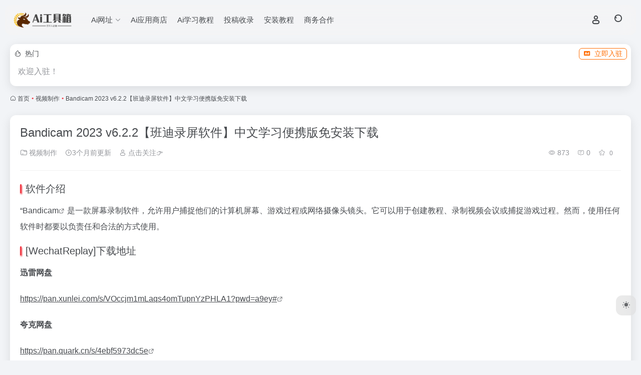

--- FILE ---
content_type: text/html; charset=UTF-8
request_url: https://www.dgrai.com/21124.html
body_size: 10218
content:
<!DOCTYPE html>
<html lang="zh-Hans" class="">
<head> 
<meta charset="UTF-8">
<meta name="renderer" content="webkit">
<meta name="force-rendering" content="webkit">
<meta http-equiv="X-UA-Compatible" content="IE=edge, chrome=1">
<meta name="viewport" content="width=device-width, initial-scale=1.0, user-scalable=0, minimum-scale=1.0, maximum-scale=0.0, viewport-fit=cover">
<title>Bandicam 2023 v6.2.2【班迪录屏软件】中文学习便携版免安装下载 | 打工人Ai工具箱</title>
<meta name="theme-color" content="#f9f9f9" />
<meta name="keywords" content="Bandicam,视频制作,打工人Ai工具箱" />
<meta name="description" content="软件介绍 &quot;Bandicam是一款屏幕录制软件，允许用户捕捉他们的计算机屏幕、游戏过程或网络摄像头镜头。它可以用于创建教程、录制视频会议或捕捉游戏过程。然而，使用任何软件时都要以负责任和合法的方式使用。 [WechatReplay]下载地址 迅雷网盘 https://pan.xunlei.com/s" />
<link rel="shortcut icon" href="https://www.dgrai.com/wp-content/uploads/2025/12/1764834254-apple-touch-icon.png">
<link rel="apple-touch-icon" href="https://www.dgrai.com/wp-content/uploads/2025/12/1764834254-apple-touch-icon.png">
<!--[if IE]><script src="https://www.dgrai.com/wp-content/themes/onenav/assets/js/html5.min.js"></script><![endif]-->
<meta name='robots' content='max-image-preview:large' />
<link rel='dns-prefetch' href='//cdn.bootcdn.net' />
<link rel="alternate" title="oEmbed (JSON)" type="application/json+oembed" href="https://www.dgrai.com/wp-json/oembed/1.0/embed?url=https%3A%2F%2Fwww.dgrai.com%2F21124.html" />
<link rel="alternate" title="oEmbed (XML)" type="text/xml+oembed" href="https://www.dgrai.com/wp-json/oembed/1.0/embed?url=https%3A%2F%2Fwww.dgrai.com%2F21124.html&#038;format=xml" />
<style id='wp-img-auto-sizes-contain-inline-css' type='text/css'>
img:is([sizes=auto i],[sizes^="auto," i]){contain-intrinsic-size:3000px 1500px}
/*# sourceURL=wp-img-auto-sizes-contain-inline-css */
</style>
<style id='classic-theme-styles-inline-css' type='text/css'>
/*! This file is auto-generated */
.wp-block-button__link{color:#fff;background-color:#32373c;border-radius:9999px;box-shadow:none;text-decoration:none;padding:calc(.667em + 2px) calc(1.333em + 2px);font-size:1.125em}.wp-block-file__button{background:#32373c;color:#fff;text-decoration:none}
/*# sourceURL=/wp-includes/css/classic-themes.min.css */
</style>
<link rel='stylesheet' id='cr-front-css' href='https://www.dgrai.com/wp-content/plugins/collect-rewrite/assets/front.css?ver=0.1.6' type='text/css' media='all' />
<link rel='stylesheet' id='bootstrap-css' href='https://www.dgrai.com/wp-content/themes/onenav/assets/css/bootstrap.min.css?ver=5.57' type='text/css' media='all' />
<link rel='stylesheet' id='swiper-css' href='https://www.dgrai.com/wp-content/themes/onenav/assets/css/swiper-bundle.min.css?ver=5.57' type='text/css' media='all' />
<link rel='stylesheet' id='lightbox-css' href='https://www.dgrai.com/wp-content/themes/onenav/assets/css/jquery.fancybox.min.css?ver=5.57' type='text/css' media='all' />
<link rel='stylesheet' id='iconfont-css' href='https://www.dgrai.com/wp-content/themes/onenav/assets/css/iconfont.css?ver=5.57' type='text/css' media='all' />
<link rel='stylesheet' id='font-awesome-css' href='//cdn.bootcdn.net/ajax/libs/font-awesome/5.15.4/css/all.min.css' type='text/css' media='all' />
<link rel='stylesheet' id='font-awesome4-css' href='//cdn.bootcdn.net/ajax/libs/font-awesome/5.15.4/css/v4-shims.min.css' type='text/css' media='all' />
<link rel='stylesheet' id='main-css' href='https://www.dgrai.com/wp-content/themes/onenav/assets/css/main.min.css?ver=5.57' type='text/css' media='all' />
<script type="text/javascript" src="https://www.dgrai.com/wp-content/themes/onenav/assets/js/jquery.min.js?ver=5.57" id="jquery-js"></script>
<link rel="canonical" href="https://www.dgrai.com/21124.html" />
<style>无需加入标签</style><style>:root{--main-aside-basis-width:220px;--home-max-width:1920px;--main-radius:12px;--main-max-width:1260px;}</style><script>
var _hmt = _hmt || [];
(function() {
  var hm = document.createElement("script");
  hm.src = "https://hm.baidu.com/hm.js?eb3a792cb89910f63885f87d2f0a5590";
  var s = document.getElementsByTagName("script")[0]; 
  s.parentNode.insertBefore(hm, s);
})();
</script>
</head> 
<body class="wp-singular post-template-default single single-post postid-21124 single-format-standard wp-theme-onenav container-body full-container sidebar_no post">
<div id="loading_fx"><style> 
.loader{width:250px;height:50px;line-height:50px;text-align:center;position:absolute;top:50%;left:50%;transform:translate(-50%,-50%);font-family:helvetica,arial,sans-serif;text-transform:uppercase;font-weight:900;color:#f1404b;letter-spacing:0.2em}
.loader::before,.loader::after{content:"";display:block;width:15px;height:15px;background:#f1404b;position:absolute;animation:load .7s infinite alternate ease-in-out}
.loader::before{top:0}
.loader::after{bottom:0}
@keyframes load{0%{left:0;height:30px;width:15px}
50%{height:8px;width:40px}
100%{left:235px;height:30px;width:15px}
}
</style>
<div class="loader">Loading...</div><script type="text/javascript"> document.addEventListener("DOMContentLoaded",()=>{const loader=document.querySelector("#loading_fx");if(loader){loader.classList.add("close");setTimeout(()=>loader.remove(),600)}}); </script></div><header class="main-header header-fixed"><div class="header-nav blur-bg"><nav class="switch-container container-header nav-top header-center d-flex align-items-center h-100 container-fluid"><div class="navbar-logo d-flex mr-4"><a href="https://www.dgrai.com" class="logo-expanded"><img src="https://www.dgrai.com/wp-content/uploads/2023/04/logo.png" height="36" switch-src="https://www.dgrai.com/wp-content/uploads/2025/10/1761203166-logo-w.png" is-dark="false" alt="打工人Ai工具箱"></a><div class=""></div></div><div class="navbar-header-menu"><ul class="nav navbar-header d-none d-md-flex mr-3"><li id="menu-item-84961" class="menu-item menu-item-type-custom menu-item-object-custom menu-item-home menu-item-has-children menu-item-84961"><a href="https://www.dgrai.com/"><span>Ai网址</span><i class="iconfont icon-arrow-b"></i></a>
<ul class="sub-menu">
	<li id="menu-item-88422" class="menu-item menu-item-type-taxonomy menu-item-object-favorites menu-item-88422"><a href="https://www.dgrai.com/favorites/ailiaotian"><i class="iconfont icon-category icon-fw icon-lg mr-2"></i><span>Ai+智能对话</span></a></li>
	<li id="menu-item-88423" class="menu-item menu-item-type-taxonomy menu-item-object-favorites menu-item-88423"><a href="https://www.dgrai.com/favorites/aixiezuo"><i class="iconfont icon-category icon-fw icon-lg mr-2"></i><span>Ai+写作工具</span></a></li>
	<li id="menu-item-88420" class="menu-item menu-item-type-taxonomy menu-item-object-favorites menu-item-88420"><a href="https://www.dgrai.com/favorites/aituxiang"><i class="iconfont icon-category icon-fw icon-lg mr-2"></i><span>Ai+图像工具</span></a></li>
	<li id="menu-item-88421" class="menu-item menu-item-type-taxonomy menu-item-object-favorites menu-item-88421"><a href="https://www.dgrai.com/favorites/aishipin"><i class="iconfont icon-category icon-fw icon-lg mr-2"></i><span>Ai+视频工具</span></a></li>
	<li id="menu-item-88424" class="menu-item menu-item-type-taxonomy menu-item-object-favorites menu-item-88424"><a href="https://www.dgrai.com/favorites/aiyinpin"><i class="iconfont icon-category icon-fw icon-lg mr-2"></i><span>Ai+音频工具</span></a></li>
	<li id="menu-item-88425" class="menu-item menu-item-type-taxonomy menu-item-object-favorites menu-item-88425"><a href="https://www.dgrai.com/favorites/aisheji"><i class="iconfont icon-category icon-fw icon-lg mr-2"></i><span>Ai+设计工具</span></a></li>
	<li id="menu-item-88426" class="menu-item menu-item-type-taxonomy menu-item-object-favorites menu-item-88426"><a href="https://www.dgrai.com/favorites/aibiancheng"><i class="iconfont icon-category icon-fw icon-lg mr-2"></i><span>Ai+编程助手</span></a></li>
	<li id="menu-item-88427" class="menu-item menu-item-type-taxonomy menu-item-object-favorites menu-item-88427"><a href="https://www.dgrai.com/favorites/ai%e5%8a%9e%e5%85%ac"><i class="iconfont icon-category icon-fw icon-lg mr-2"></i><span>Ai+办公助手</span></a></li>
	<li id="menu-item-88428" class="menu-item menu-item-type-taxonomy menu-item-object-favorites menu-item-88428"><a href="https://www.dgrai.com/favorites/ai%e5%bc%80%e6%ba%90%e9%a1%b9%e7%9b%ae"><i class="iconfont icon-category icon-fw icon-lg mr-2"></i><span>Ai+开源项目</span></a></li>
</ul>
</li>
<li id="menu-item-88406" class="menu-item menu-item-type-post_type menu-item-object-page menu-item-88406"><a href="https://www.dgrai.com/ai-store">Ai应用商店</a></li>
<li id="menu-item-59" class="menu-item menu-item-type-custom menu-item-object-custom menu-item-59"><a href="https://huke88.com/software/?identity=6442d6ba31f4">Ai学习教程</a></li>
<li id="menu-item-84957" class="menu-item menu-item-type-post_type menu-item-object-page menu-item-84957"><a href="https://www.dgrai.com/tgsl">投稿收录</a></li>
<li id="menu-item-84958" class="menu-item menu-item-type-post_type menu-item-object-page menu-item-84958"><a href="https://www.dgrai.com/blog">安装教程</a></li>
<li id="menu-item-84959" class="menu-item menu-item-type-post_type menu-item-object-page menu-item-84959"><a href="https://www.dgrai.com/lxfs">商务合作</a></li>
<li class="menu-item io-menu-fold hide"><a href="javascript:void(0);"><i class="iconfont icon-dian"></i></a><ul class="sub-menu"></ul></li></ul></div><div class="flex-fill"></div><ul class="nav header-tools position-relative"><li class="header-icon-btn nav-login d-none d-md-block"><a href="https://www.dgrai.com/login/?redirect_to=https://www.dgrai.com/21124.html"><i class="iconfont icon-user icon-lg"></i></a><ul class="sub-menu mt-5"><div class="menu-user-box "><div class="nav-user-box br-lg mt-n5 fx-bg fx-shadow px-3 py-2" js-href="https://www.dgrai.com/login/?redirect_to=https://www.dgrai.com/21124.html"><div class="user-info d-flex align-items-center position-relative"><div class="avatar-img"><img src="https://www.dgrai.com/wp-content/themes/onenav/assets/images/gravatar.jpg" class="avatar avatar-96 photo" height="96" width="96"></div><div class="user-right flex-fill overflow-hidden ml-2"><b>未登录</b><div class="text-xs line1">登录后即可体验更多功能</div></div></div></div><div class="text-center user-btn"><div class="d-flex justify-content-around mt-2"><button js-href="https://www.dgrai.com/login/?redirect_to=https://www.dgrai.com/21124.html" class="btn menu-user-btn text-xs flex-fill  vc-l-blue" target="_blank" rel="nofollow"><i class="iconfont icon-user"></i><span class="white-nowrap">登录</span></button><button js-href="https://www.dgrai.com/login/?action=register" class="btn menu-user-btn text-xs flex-fill  vc-l-green" target="_blank" rel="nofollow"><i class="iconfont icon-register"></i><span class="white-nowrap">注册</span></button><button js-href="https://www.dgrai.com/login/?action=lostpassword&#038;redirect_to=https://www.dgrai.com/wp-login.php?action=lostpassword&#038;redirect_to=https%3A%2F%2Fwww.dgrai.com%2F21124.html" class="btn menu-user-btn text-xs flex-fill  vc-l-yellow" target="_blank" rel="nofollow"><i class="iconfont icon-password"></i><span class="white-nowrap">找回密码</span></button></div></div></div></ul></li><li class="header-icon-btn nav-search"><a href="javascript:" class="search-ico-btn nav-search-icon" data-toggle-div data-target="#search-modal" data-z-index="101"><i class="search-bar"></i></a></li></ul><div class="d-block d-md-none menu-btn" data-toggle-div data-target=".mobile-nav" data-class="is-mobile" aria-expanded="false"><span class="menu-bar"></span><span class="menu-bar"></span><span class="menu-bar"></span></div></nav></div></header><div class="mobile-header"><nav class="mobile-nav"><ul class="menu-nav mb-4"><li class="menu-item menu-item-type-custom menu-item-object-custom menu-item-home menu-item-has-children menu-item-84961"><a href="https://www.dgrai.com/"><span>Ai网址</span><i class="iconfont icon-arrow-b"></i></a>
<ul class="sub-menu">
	<li class="menu-item menu-item-type-taxonomy menu-item-object-favorites menu-item-88422"><a href="https://www.dgrai.com/favorites/ailiaotian"><i class="iconfont icon-category icon-fw icon-lg mr-2"></i><span>Ai+智能对话</span></a></li>
	<li class="menu-item menu-item-type-taxonomy menu-item-object-favorites menu-item-88423"><a href="https://www.dgrai.com/favorites/aixiezuo"><i class="iconfont icon-category icon-fw icon-lg mr-2"></i><span>Ai+写作工具</span></a></li>
	<li class="menu-item menu-item-type-taxonomy menu-item-object-favorites menu-item-88420"><a href="https://www.dgrai.com/favorites/aituxiang"><i class="iconfont icon-category icon-fw icon-lg mr-2"></i><span>Ai+图像工具</span></a></li>
	<li class="menu-item menu-item-type-taxonomy menu-item-object-favorites menu-item-88421"><a href="https://www.dgrai.com/favorites/aishipin"><i class="iconfont icon-category icon-fw icon-lg mr-2"></i><span>Ai+视频工具</span></a></li>
	<li class="menu-item menu-item-type-taxonomy menu-item-object-favorites menu-item-88424"><a href="https://www.dgrai.com/favorites/aiyinpin"><i class="iconfont icon-category icon-fw icon-lg mr-2"></i><span>Ai+音频工具</span></a></li>
	<li class="menu-item menu-item-type-taxonomy menu-item-object-favorites menu-item-88425"><a href="https://www.dgrai.com/favorites/aisheji"><i class="iconfont icon-category icon-fw icon-lg mr-2"></i><span>Ai+设计工具</span></a></li>
	<li class="menu-item menu-item-type-taxonomy menu-item-object-favorites menu-item-88426"><a href="https://www.dgrai.com/favorites/aibiancheng"><i class="iconfont icon-category icon-fw icon-lg mr-2"></i><span>Ai+编程助手</span></a></li>
	<li class="menu-item menu-item-type-taxonomy menu-item-object-favorites menu-item-88427"><a href="https://www.dgrai.com/favorites/ai%e5%8a%9e%e5%85%ac"><i class="iconfont icon-category icon-fw icon-lg mr-2"></i><span>Ai+办公助手</span></a></li>
	<li class="menu-item menu-item-type-taxonomy menu-item-object-favorites menu-item-88428"><a href="https://www.dgrai.com/favorites/ai%e5%bc%80%e6%ba%90%e9%a1%b9%e7%9b%ae"><i class="iconfont icon-category icon-fw icon-lg mr-2"></i><span>Ai+开源项目</span></a></li>
</ul>
</li>
<li class="menu-item menu-item-type-post_type menu-item-object-page menu-item-88406"><a href="https://www.dgrai.com/ai-store">Ai应用商店</a></li>
<li class="menu-item menu-item-type-custom menu-item-object-custom menu-item-59"><a href="https://huke88.com/software/?identity=6442d6ba31f4">Ai学习教程</a></li>
<li class="menu-item menu-item-type-post_type menu-item-object-page menu-item-84957"><a href="https://www.dgrai.com/tgsl">投稿收录</a></li>
<li class="menu-item menu-item-type-post_type menu-item-object-page menu-item-84958"><a href="https://www.dgrai.com/blog">安装教程</a></li>
<li class="menu-item menu-item-type-post_type menu-item-object-page menu-item-84959"><a href="https://www.dgrai.com/lxfs">商务合作</a></li>
</ul><div class="menu-user-box mb-4"><div class="nav-user-box br-lg mt-n5 fx-bg fx-shadow px-3 py-2" js-href="https://www.dgrai.com/login/?redirect_to=https://www.dgrai.com/21124.html"><div class="user-info d-flex align-items-center position-relative"><div class="avatar-img"><img src="https://www.dgrai.com/wp-content/themes/onenav/assets/images/gravatar.jpg" class="avatar avatar-96 photo" height="96" width="96"></div><div class="user-right flex-fill overflow-hidden ml-2"><b>未登录</b><div class="text-xs line1">登录后即可体验更多功能</div></div></div></div><div class="text-center user-btn"><div class="d-flex justify-content-around mt-2"><button js-href="https://www.dgrai.com/login/?redirect_to=https://www.dgrai.com/21124.html" class="btn menu-user-btn text-xs flex-fill  vc-l-blue" target="_blank" rel="nofollow"><i class="iconfont icon-user"></i><span class="white-nowrap">登录</span></button><button js-href="https://www.dgrai.com/login/?action=register" class="btn menu-user-btn text-xs flex-fill  vc-l-green" target="_blank" rel="nofollow"><i class="iconfont icon-register"></i><span class="white-nowrap">注册</span></button><button js-href="https://www.dgrai.com/login/?action=lostpassword&#038;redirect_to=https://www.dgrai.com/wp-login.php?action=lostpassword&#038;redirect_to=https%3A%2F%2Fwww.dgrai.com%2F21124.html" class="btn menu-user-btn text-xs flex-fill  vc-l-yellow" target="_blank" rel="nofollow"><i class="iconfont icon-password"></i><span class="white-nowrap">找回密码</span></button></div></div></div></nav></div><main role="main" class="container my-2">
    <div class="auto-ad-url mb-3"><div class="card my-0 mx-auto"><div class="card-head d-flex align-items-center pb-0 px-2 pt-2"><div class="text-sm"><i class="iconfont icon-hot mr-2"></i>热门</div><a href="https://www.dgrai.com/wp-admin/admin-ajax.php?action=pay_auto_ad_modal&loc=page" class="btn vc-yellow btn-outline btn-sm py-0 io-ajax-modal-get nofx ml-auto" data-modal_type="overflow-hidden"><i class="iconfont icon-ad-copy mr-2"></i>立即入驻</a></div><div class="card-body auto-ad-body pt-1 pb-1 px-2 posts-row row-col-3a row-col-md-6a ajax-auto-get" data-target=".auto-ad-body" data-href="https://www.dgrai.com/wp-admin/admin-ajax.php?action=get_auto_ad_url_list&loc=page"><div class="auto-list-null  auto-placeholder"><div class="d-flex align-items-center auto-url-list px-2 py-1"><i class="iconfont icon-ad-copy text-muted"></i><div class="auto-ad-name ml-2"></div></div></div><div class="auto-list-null  auto-placeholder"><div class="d-flex align-items-center auto-url-list px-2 py-1"><i class="iconfont icon-ad-copy text-muted"></i><div class="auto-ad-name ml-2"></div></div></div><div class="auto-list-null  auto-placeholder"><div class="d-flex align-items-center auto-url-list px-2 py-1"><i class="iconfont icon-ad-copy text-muted"></i><div class="auto-ad-name ml-2"></div></div></div><div class="auto-list-null  auto-placeholder"><div class="d-flex align-items-center auto-url-list px-2 py-1"><i class="iconfont icon-ad-copy text-muted"></i><div class="auto-ad-name ml-2"></div></div></div><div class="auto-list-null  auto-placeholder"><div class="d-flex align-items-center auto-url-list px-2 py-1"><i class="iconfont icon-ad-copy text-muted"></i><div class="auto-ad-name ml-2"></div></div></div><div class="auto-list-null  auto-placeholder"><div class="d-flex align-items-center auto-url-list px-2 py-1"><i class="iconfont icon-ad-copy text-muted"></i><div class="auto-ad-name ml-2"></div></div></div><div class="auto-list-null  auto-placeholder"><div class="d-flex align-items-center auto-url-list px-2 py-1"><i class="iconfont icon-ad-copy text-muted"></i><div class="auto-ad-name ml-2"></div></div></div><div class="auto-list-null  auto-placeholder"><div class="d-flex align-items-center auto-url-list px-2 py-1"><i class="iconfont icon-ad-copy text-muted"></i><div class="auto-ad-name ml-2"></div></div></div><div class="auto-list-null  auto-placeholder"><div class="d-flex align-items-center auto-url-list px-2 py-1"><i class="iconfont icon-ad-copy text-muted"></i><div class="auto-ad-name ml-2"></div></div></div><div class="auto-list-null  auto-placeholder"><div class="d-flex align-items-center auto-url-list px-2 py-1"><i class="iconfont icon-ad-copy text-muted"></i><div class="auto-ad-name ml-2"></div></div></div><div class="auto-list-null  auto-placeholder"><div class="d-flex align-items-center auto-url-list px-2 py-1"><i class="iconfont icon-ad-copy text-muted"></i><div class="auto-ad-name ml-2"></div></div></div><div class="auto-list-null  auto-placeholder"><div class="d-flex align-items-center auto-url-list px-2 py-1"><i class="iconfont icon-ad-copy text-muted"></i><div class="auto-ad-name ml-2"></div></div></div></div></div></div><nav class="text-xs mb-3 mb-md-4" aria-label="breadcrumb"><i class="iconfont icon-home"></i> <a class="crumbs" href="https://www.dgrai.com/">首页</a><i class="text-color vc-theme px-1">•</i><a href="https://www.dgrai.com/spzz">视频制作</a><i class="text-color vc-theme px-1">•</i><span aria-current="page">Bandicam 2023 v6.2.2【班迪录屏软件】中文学习便携版免安装下载</span></nav>    <div class="content">
        <div class="content-wrap">
            <div class="content-layout">
                <div class="panel card">
        <div class="card-body">
        <div class="panel-header mb-4"><h1 class="h3 mb-3">Bandicam 2023 v6.2.2【班迪录屏软件】中文学习便携版免安装下载</h1><div class="d-flex flex-fill text-muted text-sm pb-4 border-bottom border-color"><span class="mr-3 d-none d-sm-block"><a href="https://www.dgrai.com/spzz"><i class="iconfont icon-folder2"></i> 视频制作</a></span><span class="mr-3"><i class="iconfont icon-time-o"></i><span title="2023-06-13 pm5:10发布">3个月前更新</span></span><span class="mr-3 d-none d-md-block"><a href="https://www.dgrai.com/author/1" title="点击关注👉"><i class="iconfont icon-user"></i> 点击关注👉</a></span><div class="flex-fill"></div><span class="views mr-3"><i class="iconfont icon-chakan-line"></i> 873</span><span class="mr-3"><a class="smooth" href="#comments"> <i class="iconfont icon-comment"></i> 0</a></span>
        <a href="javascript:;" data-type="favorite" data-post_type="post" data-post_id="21124" data-ticket="2d6c20a636" class="io-posts-like mr-3" data-toggle="tooltip" title="收藏"><i class="iconfont icon-collection-line mr-1" data-class="icon-collection icon-collection-line"></i>
            <small class="star-count text-xs">0</small>
        </a></div></div>                <div class="panel-body single mt-2"> 
            <h2>软件介绍</h2>
<p>&#8220;<a class="external" href="https://www.dgrai.com/tag/2232.html" title="查看与 Bandicam 相关的文章" target="_blank">Bandicam</a>是一款屏幕录制软件，允许用户捕捉他们的计算机屏幕、游戏过程或网络摄像头镜头。它可以用于创建教程、录制视频会议或捕捉游戏过程。然而，使用任何软件时都要以负责任和合法的方式使用。</p>
<h2>[WechatReplay]下载地址</h2>
<p><strong><b>迅雷网盘</b></strong></p>
<p><a href="https://pan.xunlei.com/s/VOccjm1mLaqs4omTupnYzPHLA1?pwd=a9ey#" target="_blank"  rel="nofollow noopener"  class="external" ><u>https://pan.xunlei.com/s/VOccjm1mLaqs4omTupnYzPHLA1?pwd=a9ey#</u></a></p>
<p><strong><b>夸克网盘</b></strong></p>
<p><a href="https://pan.quark.cn/s/4ebf5973dc5e" target="_blank"  rel="nofollow noopener"  class="external" ><u>https://pan.quark.cn/s/4ebf5973dc5e</u></a></p>
<p><strong><b>百度网盘</b></strong></p>
<p>通过网盘分享的文件：Bandicam v6.2.2</p>
<p>链接: <a href="https://pan.baidu.com/s/133RQ6EVS8y-qRj3SenE-6w?pwd=evda" target="_blank"  rel="nofollow noopener"  class="external" ><u>https://pan.baidu.com/s/133RQ6EVS8y-qRj3SenE-6w?pwd=evda</u></a> 提取码: evda</p>
<p>如需其他软件，请复制下方地址，到手机浏览器打开，搜索关键词即可获取 https://docs.qq.com/sheet/DSW9td0RsV3JsbHBH?tab=cnyyov</p>
<h2>安装步骤</h2>
<p>1、软件安装包下载解压打开</p>
<img fetchpriority="high" decoding="async" width="553" height="429" data-src="https://www.dgrai.com/wp-content/uploads/2023/06/word-image-21124-1.png" src="https://www.dgrai.com/wp-content/themes/onenav/assets/images/t.png" class="wp-image-21125"   alt="Bandicam 2023 v6.2.2【班迪录屏软件】中文学习便携版免安装下载" />
<p>2、鼠标右键以管理员身份运行软件或者双击运行</p>
<img decoding="async" data-src="https://www.dgrai.com/wp-content/uploads/2023/06/word-image-21124-2-e1686618605744.png" src="https://www.dgrai.com/wp-content/themes/onenav/assets/images/t.png" class="alignnone wp-image-21126 size-full"   alt="Bandicam 2023 v6.2.2【班迪录屏软件】中文学习便携版免安装下载" width="656" height="106" />
<p>3、进入软件界面，点击是</p>
<img decoding="async" width="620" height="544" data-src="https://www.dgrai.com/wp-content/uploads/2023/06/word-image-21124-3.png" src="https://www.dgrai.com/wp-content/themes/onenav/assets/images/t.png" class="wp-image-21127"   alt="Bandicam 2023 v6.2.2【班迪录屏软件】中文学习便携版免安装下载" />
<p>4、此时就可以免费使用软件啦</p>
<img decoding="async" width="620" height="544" data-src="https://www.dgrai.com/wp-content/uploads/2023/06/word-image-21124-4.png" src="https://www.dgrai.com/wp-content/themes/onenav/assets/images/t.png" class="wp-image-21128"   alt="Bandicam 2023 v6.2.2【班迪录屏软件】中文学习便携版免安装下载" />
<p>&nbsp;</p>
        </div>
        <div class="post-tags my-3"><i class="iconfont icon-tags mr-2"></i><a href="https://www.dgrai.com/spzz" class="vc-l-blue btn btn-sm text-height-xs m-1 rounded-pill text-xs" rel="tag" title="查看更多"><i class="iconfont icon-folder mr-1"></i>视频制作</a><a href="https://www.dgrai.com/tag/2232.html" class="vc-l-theme btn btn-sm text-height-xs m-1 rounded-pill text-xs" rel="tag" title="查看更多"># Bandicam</a></div><div class="text-xs text-muted"><div><span>©</span> 版权声明</div><div class="posts-copyright">本站大部分下载资源收集于网络，只做学习和交流使用，版权归原作者所有。若您需要使用非免费的软件或服务，请购买正版授权并合法使用。本站发布的内容若侵犯到您的权益，请联系(www.17txb@qq.com)站长删除，我们将及时处理。</div></div> 
                </div>
    </div>
        <div class="near-navigation mt-4 py-2">
                        <div class="nav previous border-right border-color">
            <a class="near-permalink" href="https://www.dgrai.com/21045.html">
            <span class="text-muted">上一篇</span>
            <h4 class="near-title">GiliSoft Video Editor v15.2【视频编辑软件】绿色中文版下载与安装教程</h4>
            </a>
        </div>
                        <div class="nav next border-left border-color">
            <a class="near-permalink" href="https://www.dgrai.com/21879.html">
            <span class="text-muted">下一篇</span>
            <h4 class="near-title">KMPlayer v2022.1.27.13【视频播放软件】下载与安装教程</h4>
        </a>
        </div>
            </div>
    <h4 class="text-gray text-lg my-4"><i class="site-tag iconfont icon-book icon-lg mr-1" ></i>相关文章</h4><div class="posts-row"><article class="posts-item post-item d-flex style-post-card post-73207 col-2a col-md-4a"> 
        <div class="item-header">
            <div class="item-media">  
                <a class="item-image" href="https://www.dgrai.com/73207.html" target="_blank">
                <img class="fill-cover lazy unfancybox" src="https://www.dgrai.com/wp-content/themes/onenav/assets/images/t1.svg" data-src="https://www.dgrai.com/wp-content/uploads/2025/03/aquasoft-stages-20.jpeg"  height="auto" width="auto"  alt="AquaSoft Stages 2024 v15.3.02中文版下载与安装教程">
                </a> 
            </div>
        </div>
        <div class="item-body d-flex flex-column flex-fill"> 
            <h3 class="item-title line2"> 
                <a href="https://www.dgrai.com/73207.html" title="AquaSoft Stages 2024 v15.3.02中文版下载与安装教程"target="_blank">AquaSoft Stages 2024 v15.3.02中文版下载与安装教程</a>
            </h3>
            <div class="mt-auto">
            
            <div class="item-tags overflow-x-auto no-scrollbar"><a href="https://www.dgrai.com/spzz" class="badge vc-l-theme text-ss mr-1" rel="tag" title="查看更多文章"><i class="iconfont icon-folder mr-1"></i>视频制作</a><a href="https://www.dgrai.com/tag/2702.html" class="badge  text-ss mr-1" rel="tag" title="查看更多文章"># AquaSoft</a></div>
            <div class="item-meta d-flex align-items-center flex-fill text-muted text-xs"><div class="meta-left"><a href="https://www.dgrai.com/author/1" class="avatar-sm mr-1" target="_blank"><img alt='' src='https://cdn.iocdn.cc/avatar/ccb275f5a6fabd63b30f42c316b7275b?s=20&#038;d=identicon&#038;r=g' srcset='https://cdn.iocdn.cc/avatar/ccb275f5a6fabd63b30f42c316b7275b?s=40&#038;d=identicon&#038;r=g 2x' class='avatar avatar-20 photo' height='20' width='20' loading='lazy' decoding='async'/></a><span title="2025-11-21 21:52:24" class="meta-time">2个月前</span></div><div class="ml-auto meta-right"><span class="meta-comm d-none d-md-inline-block" data-toggle="tooltip" title="去评论" js-href="#comments"><i class="iconfont icon-comment"></i>0</span><span class="meta-view"><i class="iconfont icon-chakan-line"></i>53</span><span class="meta-like d-none d-md-inline-block"><i class="iconfont icon-like-line"></i>0</span></div></div>
            </div>
        </div>
    </article><article class="posts-item post-item d-flex style-post-card post-35386 col-2a col-md-4a"> 
        <div class="item-header">
            <div class="item-media">  
                <a class="item-image" href="https://www.dgrai.com/35386.html" target="_blank">
                <img class="fill-cover lazy unfancybox" src="https://www.dgrai.com/wp-content/themes/onenav/assets/images/t1.svg" data-src="https://www.dgrai.com/wp-content/uploads/2023/10/img_274-1.png"  height="auto" width="auto"  alt="【班迪录屏】Bandicam v7.0 中文学习版下载与安装教程">
                </a> 
            </div>
        </div>
        <div class="item-body d-flex flex-column flex-fill"> 
            <h3 class="item-title line2"> 
                <a href="https://www.dgrai.com/35386.html" title="【班迪录屏】Bandicam v7.0 中文学习版下载与安装教程"target="_blank">【班迪录屏】Bandicam v7.0 中文学习版下载与安装教程</a>
            </h3>
            <div class="mt-auto">
            
            <div class="item-tags overflow-x-auto no-scrollbar"><a href="https://www.dgrai.com/spzz" class="badge vc-l-theme text-ss mr-1" rel="tag" title="查看更多文章"><i class="iconfont icon-folder mr-1"></i>视频制作</a><a href="https://www.dgrai.com/tag/2232.html" class="badge  text-ss mr-1" rel="tag" title="查看更多文章"># Bandicam</a></div>
            <div class="item-meta d-flex align-items-center flex-fill text-muted text-xs"><div class="meta-left"><a href="https://www.dgrai.com/author/1" class="avatar-sm mr-1" target="_blank"><img alt='' src='https://cdn.iocdn.cc/avatar/ccb275f5a6fabd63b30f42c316b7275b?s=20&#038;d=identicon&#038;r=g' srcset='https://cdn.iocdn.cc/avatar/ccb275f5a6fabd63b30f42c316b7275b?s=40&#038;d=identicon&#038;r=g 2x' class='avatar avatar-20 photo' height='20' width='20' loading='lazy' decoding='async'/></a><span title="2025-11-09 16:47:25" class="meta-time">2个月前</span></div><div class="ml-auto meta-right"><span class="meta-comm d-none d-md-inline-block" data-toggle="tooltip" title="去评论" js-href="#comments"><i class="iconfont icon-comment"></i>0</span><span class="meta-view"><i class="iconfont icon-chakan-line"></i>1,017</span><span class="meta-like d-none d-md-inline-block"><i class="iconfont icon-like-line"></i>0</span></div></div>
            </div>
        </div>
    </article><article class="posts-item post-item d-flex style-post-card post-13294 col-2a col-md-4a"> 
        <div class="item-header">
            <div class="item-media">  
                <a class="item-image" href="https://www.dgrai.com/13294.html" target="_blank">
                <img class="fill-cover lazy unfancybox" src="https://www.dgrai.com/wp-content/themes/onenav/assets/images/t1.svg" data-src="https://www.dgrai.com/wp-content/uploads/2023/05/word-image-13294-10.png"  height="auto" width="auto"  alt="LRTimelapse v4.5.1【延时摄影制作软件】英文版安装教程">
                </a> 
            </div>
        </div>
        <div class="item-body d-flex flex-column flex-fill"> 
            <h3 class="item-title line2"> 
                <a href="https://www.dgrai.com/13294.html" title="LRTimelapse v4.5.1【延时摄影制作软件】英文版安装教程"target="_blank">LRTimelapse v4.5.1【延时摄影制作软件】英文版安装教程</a>
            </h3>
            <div class="mt-auto">
            
            <div class="item-tags overflow-x-auto no-scrollbar"><a href="https://www.dgrai.com/spzz" class="badge vc-l-theme text-ss mr-1" rel="tag" title="查看更多文章"><i class="iconfont icon-folder mr-1"></i>视频制作</a><a href="https://www.dgrai.com/tag/2357.html" class="badge  text-ss mr-1" rel="tag" title="查看更多文章"># LRTimelapse</a></div>
            <div class="item-meta d-flex align-items-center flex-fill text-muted text-xs"><div class="meta-left"><a href="https://www.dgrai.com/author/1" class="avatar-sm mr-1" target="_blank"><img alt='' src='https://cdn.iocdn.cc/avatar/ccb275f5a6fabd63b30f42c316b7275b?s=20&#038;d=identicon&#038;r=g' srcset='https://cdn.iocdn.cc/avatar/ccb275f5a6fabd63b30f42c316b7275b?s=40&#038;d=identicon&#038;r=g 2x' class='avatar avatar-20 photo' height='20' width='20' loading='lazy' decoding='async'/></a><span title="2025-10-10 15:42:29" class="meta-time">3个月前</span></div><div class="ml-auto meta-right"><span class="meta-comm d-none d-md-inline-block" data-toggle="tooltip" title="去评论" js-href="#comments"><i class="iconfont icon-comment"></i>0</span><span class="meta-view"><i class="iconfont icon-chakan-line"></i>716</span><span class="meta-like d-none d-md-inline-block"><i class="iconfont icon-like-line"></i>0</span></div></div>
            </div>
        </div>
    </article><article class="posts-item post-item d-flex style-post-card post-24833 col-2a col-md-4a"> 
        <div class="item-header">
            <div class="item-media">  
                <a class="item-image" href="https://www.dgrai.com/24833.html" target="_blank">
                <img class="fill-cover lazy unfancybox" src="https://www.dgrai.com/wp-content/themes/onenav/assets/images/t1.svg" data-src="https://www.dgrai.com/wp-content/uploads/replace/a40edbce284ff6d5233f316d15f907d0.png"  height="auto" width="auto"  alt="PotPlayer1.5播放器【PotPlayer1.5】绿色中文版下载与安装教程">
                </a> 
            </div>
        </div>
        <div class="item-body d-flex flex-column flex-fill"> 
            <h3 class="item-title line2"> 
                <a href="https://www.dgrai.com/24833.html" title="PotPlayer1.5播放器【PotPlayer1.5】绿色中文版下载与安装教程"target="_blank">PotPlayer1.5播放器【PotPlayer1.5】绿色中文版下载与安装教程</a>
            </h3>
            <div class="mt-auto">
            
            <div class="item-tags overflow-x-auto no-scrollbar"><a href="https://www.dgrai.com/spzz" class="badge vc-l-theme text-ss mr-1" rel="tag" title="查看更多文章"><i class="iconfont icon-folder mr-1"></i>视频制作</a><a href="https://www.dgrai.com/tag/2412.html" class="badge  text-ss mr-1" rel="tag" title="查看更多文章"># PotPlayer</a></div>
            <div class="item-meta d-flex align-items-center flex-fill text-muted text-xs"><div class="meta-left"><a href="https://www.dgrai.com/author/1" class="avatar-sm mr-1" target="_blank"><img alt='' src='https://cdn.iocdn.cc/avatar/ccb275f5a6fabd63b30f42c316b7275b?s=20&#038;d=identicon&#038;r=g' srcset='https://cdn.iocdn.cc/avatar/ccb275f5a6fabd63b30f42c316b7275b?s=40&#038;d=identicon&#038;r=g 2x' class='avatar avatar-20 photo' height='20' width='20' loading='lazy' decoding='async'/></a><span title="2025-10-29 16:30:36" class="meta-time">3个月前</span></div><div class="ml-auto meta-right"><span class="meta-comm d-none d-md-inline-block" data-toggle="tooltip" title="去评论" js-href="#comments"><i class="iconfont icon-comment"></i>0</span><span class="meta-view"><i class="iconfont icon-chakan-line"></i>561</span><span class="meta-like d-none d-md-inline-block"><i class="iconfont icon-like-line"></i>0</span></div></div>
            </div>
        </div>
    </article></div>
<!-- comments -->
<div id="comments" class="comments">
	<h2 id="comments-list-title" class="comments-title text-lg mx-1 my-4">
		<i class="iconfont icon-comment"></i>
		<span class="noticom">
			<a href="https://www.dgrai.com/21124.html#respond" class="comments-title" >暂无评论</a> 
		</span>
	</h2> 
	<div class="card">
		<div class="card-body"> 
						<div id="respond_box">
				<div id="respond" class="comment-respond">
										<form id="commentform" class="text-sm mb-4">	
						<div class="avatar-box d-flex align-items-center flex-fill mb-2">
							<div class="avatar-img"><img class="avatar rounded-circle" src="https://www.dgrai.com/wp-content/themes/onenav/assets/images/gravatar.jpg"></div>						</div> 
						<div class="comment-textarea mb-3">
							<textarea name="comment" id="comment" class="form-control" placeholder="输入评论内容..." tabindex="4" cols="50" rows="3"></textarea>
						</div>
							
						<div id="comment-author-info" class="row  row-sm">
							<div class="col-12 col-md-6 mb-3"><input type="text" name="author" id="author" class="form-control" value="" size="22" placeholder="昵称" tabindex="2"/></div>	
							<div class="col-12 col-md-6 mb-3"><input type="text" name="email" id="email" class="form-control" value="" size="22" placeholder="邮箱" tabindex="3" /></div>
						</div>
																		<div class="com-footer d-flex justify-content-end flex-wrap">
							<input type="hidden" id="_wpnonce" name="_wpnonce" value="1ddc9bdb76" /><input type="hidden" name="_wp_http_referer" value="/21124.html" />							<a rel="nofollow" id="cancel-comment-reply-link" style="display: none;" href="javascript:;" class="btn vc-l-gray mx-2">再想想</a>
														<button class="btn btn-hover-dark btn-shadow vc-theme ml-2" type="submit" id="submit">发表评论</button>
							<input type="hidden" name="action" value="ajax_comment"/>
							<input type='hidden' name='comment_post_ID' value='21124' id='comment_post_ID' />
<input type='hidden' name='comment_parent' id='comment_parent' value='0' />
						</div>
					</form>
					<div class="clear"></div>
									</div>
			</div>	
						<div id="loading-comments"><span></span></div>
			<div class="col-1a-i nothing-box nothing-type-none"><div class="nothing"><img src="https://www.dgrai.com/wp-content/themes/onenav/assets/images/svg/wp_none.svg" alt="none" class="nothing-svg"><div class="nothing-msg text-sm text-muted">暂无评论...</div></div></div>		
		</div>	
	</div>
</div><!-- comments end -->
            </div> 
        </div> 
    <div class="sidebar sidebar-tools d-none d-lg-block">
							<div id="add-widgets" class="card widget_text bk">
				
				<div class="card-header">
					<span><i class="iconfont icon-category mr-2"></i>添加小工具</span>
				</div>
				<div class="card-body text-sm">
					<a href="https://www.dgrai.com/wp-admin/widgets.php" target="_blank">点此为“正文侧边栏”添加小工具</a>
				</div>
			</div>
			
	
	</div>
    </div>
</main>
    <footer class="main-footer footer-stick">
        <div class="switch-container container-footer container-fluid">
            <div class="footer-copyright text-xs my-4"><p><img src="[data-uri]" data-wp-preserve="%3Cscript%20async%20src%3D%22https%3A%2F%2Fapi.ly522.com%2Fjs%2Fjilei.pure.mini.js%22%3E%3C%2Fscript%3E" data-mce-resize="false" data-mce-placeholder="1" class="mce-object mce-object-script" width="20" height="20" alt="<script>"></p><div class="footer-copyright text-xs">Copyright © 2023 <a class="" title="打工人Ai工具箱" href="https://www.dgrai.com" rel="home" data-mce-href="https://www.dgrai.com">打工人Ai工具箱</a><br><a href="https://beian.miit.gov.cn/" target="_blank" rel="noopener" data-mce-href="https://beian.miit.gov.cn/">桂ICP备2023002501号-1</a></div>&nbsp;&nbsp;</div>
        </div>
    </footer><script type="speculationrules">
{"prefetch":[{"source":"document","where":{"and":[{"href_matches":"/*"},{"not":{"href_matches":["/wp-*.php","/wp-admin/*","/wp-content/uploads/*","/wp-content/*","/wp-content/plugins/*","/wp-content/themes/onenav/*","/*\\?(.+)"]}},{"not":{"selector_matches":"a[rel~=\"nofollow\"]"}},{"not":{"selector_matches":".no-prefetch, .no-prefetch a"}}]},"eagerness":"conservative"}]}
</script>
    
    <div id="footer-tools" class="tools-right io-footer-tools d-flex flex-column">
        <a href="javascript:" class="btn-tools go-to-up go-up my-1" rel="go-up" style="display: none">
            <i class="iconfont icon-to-up"></i>
        </a>
                                <a href="javascript:" class="btn-tools switch-dark-mode my-1" data-toggle="tooltip" data-placement="left" title="夜间模式">
            <i class="mode-ico iconfont icon-light"></i>
        </a>
            </div>
    <div class="search-modal" id="search-modal"><div class="search-body mx-0 mx-md-3"><form role="search" method="get" class="search-form search-card" action="https://www.dgrai.com/"><div class="search-box"><div class="dropdown" select-dropdown><a href="javascript:" role="button" class="btn" data-toggle="dropdown" aria-expanded="false"><span class="select-item">网址</span><i class="iconfont i-arrow icon-arrow-b ml-2"></i></a><input type="hidden" name="post_type" value="sites"><div class="dropdown-menu"><a class="dropdown-item" href="javascript:" data-value="sites">网址</a><a class="dropdown-item" href="javascript:" data-value="post">文章</a><a class="dropdown-item" href="javascript:" data-value="app">软件</a><a class="dropdown-item" href="javascript:" data-value="book">书籍</a></div></div><input type="search" class="form-control" required="required" placeholder="你想了解些什么" value="" name="s" /><button type="submit" class="btn vc-theme search-submit"><i class="iconfont icon-search"></i></button></div></form><div class="search-body-box d-flex flex-column flex-md-row"></div></div></div><script type="text/javascript">window.IO = {"ajaxurl":"https:\/\/www.dgrai.com\/wp-admin\/admin-ajax.php","uri":"https:\/\/www.dgrai.com\/wp-content\/themes\/onenav","homeUrl":"https:\/\/www.dgrai.com","minAssets":".min","uid":"","homeWidth":"1920","loginurl":"https:\/\/www.dgrai.com\/login\/?redirect_to=https:\/\/www.dgrai.com\/21124.html","sitesName":"打工人Ai工具箱","addico":"https:\/\/www.dgrai.com\/wp-content\/themes\/onenav\/assets\/images\/add.png","order":"desc","formpostion":"top","defaultclass":"io-grey-mode","isCustomize":false,"faviconApi":"https:\/\/t3.gstatic.cn\/faviconV2?client=SOCIAL&amp;type=FAVICON&amp;fallback_opts=TYPE,SIZE,URL&amp;size=128&amp;url=%url%","customizemax":10,"newWindow":true,"lazyload":true,"minNav":false,"loading":true,"hotWords":"null","classColumns":" col-2a col-sm-2a col-md-2a col-lg-3a col-xl-6a col-xxl-6a ","apikey":"TURneU1ESXhOVGMzTWpreU5UUT11OHNSU05UZzI=","isHome":false,"themeType":"manual-theme","mceCss":"https:\/\/www.dgrai.com\/wp-content\/themes\/onenav\/assets\/css\/editor-style.css","version":"5.57","isShowAsideSub":false,"asideWidth":"220","localize":{"liked":"您已经赞过了!","like":"谢谢点赞!","networkError":"网络错误 --.","parameterError":"参数错误 --.","selectCategory":"为什么不选分类。","addSuccess":"添加成功。","timeout":"访问超时，请再试试，或者手动填写。","lightMode":"日间模式","nightMode":"夜间模式","editBtn":"编辑","okBtn":"确定","urlExist":"该网址已经存在了 --.","cancelBtn":"取消","successAlert":"成功","infoAlert":"信息","warningAlert":"警告","errorAlert":"错误","extractionCode":"网盘提取码已复制，点“确定”进入下载页面。","wait":"请稍候","loading":"正在处理请稍后...","userAgreement":"请先阅读并同意用户协议","reSend":"秒后重新发送","weChatPay":"微信支付","alipay":"支付宝","scanQRPay":"请扫码支付","payGoto":"支付成功，页面跳转中","clearFootprint":"确定要清空足迹记录吗？"},"postData":{"postId":21124,"postType":"post"}};</script><script type="text/javascript" src="https://www.dgrai.com/wp-content/themes/onenav/assets/js/bootstrap.bundle.min.js?ver=5.57" id="bootstrap-js-js"></script>
<script type="text/javascript" src="https://www.dgrai.com/wp-content/themes/onenav/assets/js/require.js?ver=5.57" id="require-js"></script>
</body>
</html>

--- FILE ---
content_type: text/css
request_url: https://www.dgrai.com/wp-content/plugins/collect-rewrite/assets/front.css?ver=0.1.6
body_size: 97
content:
/* Collect-rewrite 前台轻量样式（仅作用于 .cr-entry 命名空间） */
.cr-entry img,
.cr-entry figure {
  max-width: 100%;
  height: auto;
}

.cr-entry p {
  margin: 1em 0;
}

.cr-entry .cr-img {
  text-align: center;
  margin: 1em auto;
}
